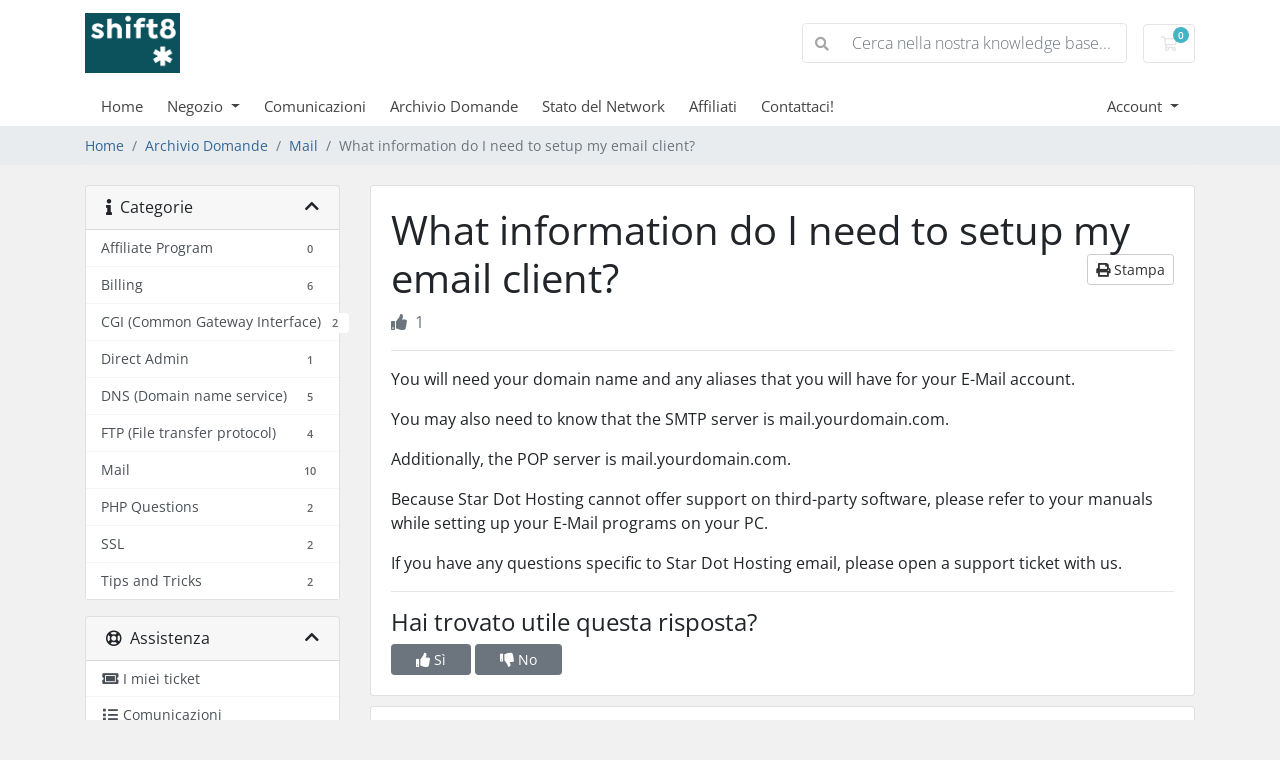

--- FILE ---
content_type: text/html; charset=utf-8
request_url: https://secure.stackstar.com/index.php?rp=%2Fknowledgebase%2F24%2FWhat-information-do-I-need-to-setup-my-email-client.html&language=italian
body_size: 7025
content:
<!doctype html>
<html lang="en">
<head>
    <meta charset="utf-8" />
    <meta name="viewport" content="width=device-width, initial-scale=1, shrink-to-fit=no">
    <title>What information do I need to setup my email client? - Archivio Domande - SDH</title>
    <!-- Styling -->
<link href="/assets/fonts/css/open-sans-family.css" rel="stylesheet" type="text/css" />
<link href="/templates/twenty-one/css/all.min.css?v=5d80e3" rel="stylesheet">
<link href="/templates/twenty-one/css/theme.min.css?v=5d80e3" rel="stylesheet">
<link href="/assets/css/fontawesome-all.min.css" rel="stylesheet">

<script>
    var csrfToken = 'bbb781395dc0ef07408377daa1fc2cc9bf17d356',
        markdownGuide = 'Guida Markdown',
        locale = 'en',
        saved = 'salvato',
        saving = 'salvataggio automatico',
        whmcsBaseUrl = "";
    </script>
<script src="/templates/twenty-one/js/scripts.min.js?v=5d80e3"></script>

    
</head>
<body class="primary-bg-color" data-phone-cc-input="1">
        

    <header id="header" class="header">
        
        <div class="navbar navbar-light">
            <div class="container">
                <a class="navbar-brand mr-3" href="/index.php">
                                            <img src="/assets/img/logo.png" alt="SDH" class="logo-img">
                                    </a>

                <form method="post" action="/index.php?rp=/knowledgebase/search" class="form-inline ml-auto">
<input type="hidden" name="token" value="bbb781395dc0ef07408377daa1fc2cc9bf17d356" />
                    <div class="input-group search d-none d-xl-flex">
                        <div class="input-group-prepend">
                            <button class="btn btn-default" type="submit">
                                <i class="fas fa-search"></i>
                            </button>
                        </div>
                        <input class="form-control appended-form-control font-weight-light" type="text" name="search" placeholder="Cerca nella nostra knowledge base...">
                    </div>
                </form>

                <ul class="navbar-nav toolbar">
                    <li class="nav-item ml-3">
                        <a class="btn nav-link cart-btn" href="/cart.php?a=view">
                            <i class="far fa-shopping-cart fa-fw"></i>
                            <span id="cartItemCount" class="badge badge-info">0</span>
                            <span class="sr-only">Carrello</span>
                        </a>
                    </li>
                    <li class="nav-item ml-3 d-xl-none">
                        <button class="btn nav-link" type="button" data-toggle="collapse" data-target="#mainNavbar">
                            <span class="fas fa-bars fa-fw"></span>
                        </button>
                    </li>
                </ul>
            </div>
        </div>
        <div class="navbar navbar-expand-xl main-navbar-wrapper">
            <div class="container">
                <div class="collapse navbar-collapse" id="mainNavbar">
                    <form method="post" action="/index.php?rp=/knowledgebase/search" class="d-xl-none">
<input type="hidden" name="token" value="bbb781395dc0ef07408377daa1fc2cc9bf17d356" />
                        <div class="input-group search w-100 mb-2">
                            <div class="input-group-prepend">
                                <button class="btn btn-default" type="submit">
                                    <i class="fas fa-search"></i>
                                </button>
                            </div>
                            <input class="form-control prepended-form-control" type="text" name="search" placeholder="Cerca nella nostra knowledge base...">
                        </div>
                    </form>
                    <ul id="nav" class="navbar-nav mr-auto">
                            <li menuItemName="Home" class="d-block no-collapse" id="Primary_Navbar-Home">
        <a class="pr-4" href="/index.php">
                        Home
                    </a>
            </li>
    <li menuItemName="Store" class="d-block dropdown no-collapse" id="Primary_Navbar-Store">
        <a class="pr-4 dropdown-toggle" data-toggle="dropdown" aria-haspopup="true" aria-expanded="false" href="#">
                        Negozio
                    </a>
                    <ul class="dropdown-menu">
                                                <li menuItemName="Browse Products Services" class="dropdown-item" id="Primary_Navbar-Store-Browse_Products_Services">
                        <a href="/index.php?rp=/store" class="dropdown-item px-2 py-0">
                                                        Sfoglia tutto
                                                    </a>
                    </li>
                                                                <div class="dropdown-divider"></div>
                                                                <li menuItemName="Register a New Domain" class="dropdown-item" id="Primary_Navbar-Store-Register_a_New_Domain">
                        <a href="/cart.php?a=add&domain=register" class="dropdown-item px-2 py-0">
                                                        Registra un Nuovo Dominio
                                                    </a>
                    </li>
                                                                <li menuItemName="Transfer a Domain to Us" class="dropdown-item" id="Primary_Navbar-Store-Transfer_a_Domain_to_Us">
                        <a href="/cart.php?a=add&domain=transfer" class="dropdown-item px-2 py-0">
                                                        Trasferisci da noi un Nuovo Dominio
                                                    </a>
                    </li>
                                        </ul>
            </li>
    <li menuItemName="Announcements" class="d-block" id="Primary_Navbar-Announcements">
        <a class="pr-4" href="/index.php?rp=/announcements">
                        Comunicazioni
                    </a>
            </li>
    <li menuItemName="Knowledgebase" class="d-block" id="Primary_Navbar-Knowledgebase">
        <a class="pr-4" href="/index.php?rp=/knowledgebase">
                        Archivio Domande
                    </a>
            </li>
    <li menuItemName="Network Status" class="d-block" id="Primary_Navbar-Network_Status">
        <a class="pr-4" href="/serverstatus.php">
                        Stato del Network
                    </a>
            </li>
    <li menuItemName="Affiliates" class="d-block" id="Primary_Navbar-Affiliates">
        <a class="pr-4" href="/affiliates.php">
                        Affiliati
                    </a>
            </li>
    <li menuItemName="Contact Us" class="d-block" id="Primary_Navbar-Contact_Us">
        <a class="pr-4" href="/contact.php">
                        Contattaci!
                    </a>
            </li>
    <li class="d-none dropdown collapsable-dropdown">
        <a class="dropdown-toggle" href="#" id="navbarDropdownMenu" role="button" data-toggle="dropdown" aria-haspopup="true" aria-expanded="false">
            Altro
        </a>
        <ul class="collapsable-dropdown-menu dropdown-menu" aria-labelledby="navbarDropdownMenu">
        </ul>
    </li>
                    </ul>
                    <ul class="navbar-nav ml-auto">
                            <li menuItemName="Account" class="d-block no-collapse dropdown no-collapse" id="Secondary_Navbar-Account">
        <a class=" dropdown-toggle" data-toggle="dropdown" aria-haspopup="true" aria-expanded="false" href="#">
                        Account
                    </a>
                    <ul class="dropdown-menu dropdown-menu-right">
                                                <li menuItemName="Login" class="dropdown-item" id="Secondary_Navbar-Account-Login">
                        <a href="/clientarea.php" class="dropdown-item px-2 py-0">
                                                        Accedi
                                                    </a>
                    </li>
                                                                <div class="dropdown-divider"></div>
                                                                <li menuItemName="Forgot Password?" class="dropdown-item" id="Secondary_Navbar-Account-Forgot_Password?">
                        <a href="/index.php?rp=/password/reset" class="dropdown-item px-2 py-0">
                                                        Password dimenticata?
                                                    </a>
                    </li>
                                        </ul>
            </li>
                    </ul>
                </div>
            </div>
        </div>
    </header>

    
    <nav class="master-breadcrumb" aria-label="breadcrumb">
        <div class="container">
            <ol class="breadcrumb">
            <li class="breadcrumb-item">
            <a href="https://secure.stackstar.com">            Home
            </a>        </li>
            <li class="breadcrumb-item">
            <a href="/index.php?rp=/knowledgebase">            Archivio Domande
            </a>        </li>
            <li class="breadcrumb-item">
            <a href="/index.php?rp=/knowledgebase/7/Mail">            Mail
            </a>        </li>
            <li class="breadcrumb-item active" aria-current="page">
                        What information do I need to setup my email client?
                    </li>
    </ol>
        </div>
    </nav>

        
    
    <section id="main-body">
        <div class="container">
            <div class="row">

                            <div class="col-lg-4 col-xl-3">
                    <div class="sidebar">
                            <div menuItemName="Support Knowledgebase Categories" class="mb-3 card card-sidebar d-none d-md-block">
        <div class="card-header">
            <h3 class="card-title m-0">
                <i class="fas fa-info"></i>&nbsp;                Categorie
                                <i class="fas fa-chevron-up card-minimise float-right"></i>
            </h3>
        </div>
        <div class="collapsable-card-body">
                                        <div class="list-group list-group-flush d-md-flex" role="tablist">
                                                                        <a menuItemName="Support Knowledgebase Category 11"
                               href="/index.php?rp=/knowledgebase/11/Affiliate-Program"
                               class="list-group-item list-group-item-action"
                                                                                                                                                           id="Primary_Sidebar-Support_Knowledgebase_Categories-Support_Knowledgebase_Category_11"
                            >
                                <div class="sidebar-menu-item-wrapper">
                                                                        <div class="sidebar-menu-item-label">
                                        <div class="truncate">Affiliate Program</div>
                                    </div>
                                                                            <div class="sidebar-menu-item-badge">
                                            <span class="badge">0</span>
                                        </div>
                                                                    </div>
                            </a>
                                                                                                <a menuItemName="Support Knowledgebase Category 1"
                               href="/index.php?rp=/knowledgebase/1/Billing"
                               class="list-group-item list-group-item-action"
                                                                                                                                                           id="Primary_Sidebar-Support_Knowledgebase_Categories-Support_Knowledgebase_Category_1"
                            >
                                <div class="sidebar-menu-item-wrapper">
                                                                        <div class="sidebar-menu-item-label">
                                        <div class="truncate">Billing</div>
                                    </div>
                                                                            <div class="sidebar-menu-item-badge">
                                            <span class="badge">6</span>
                                        </div>
                                                                    </div>
                            </a>
                                                                                                <a menuItemName="Support Knowledgebase Category 3"
                               href="/index.php?rp=/knowledgebase/3/CGI-Common-Gateway-Interface"
                               class="list-group-item list-group-item-action"
                                                                                                                                                           id="Primary_Sidebar-Support_Knowledgebase_Categories-Support_Knowledgebase_Category_3"
                            >
                                <div class="sidebar-menu-item-wrapper">
                                                                        <div class="sidebar-menu-item-label">
                                        <div class="truncate">CGI (Common Gateway Interface)</div>
                                    </div>
                                                                            <div class="sidebar-menu-item-badge">
                                            <span class="badge">2</span>
                                        </div>
                                                                    </div>
                            </a>
                                                                                                <a menuItemName="Support Knowledgebase Category 4"
                               href="/index.php?rp=/knowledgebase/4/Direct-Admin"
                               class="list-group-item list-group-item-action"
                                                                                                                                                           id="Primary_Sidebar-Support_Knowledgebase_Categories-Support_Knowledgebase_Category_4"
                            >
                                <div class="sidebar-menu-item-wrapper">
                                                                        <div class="sidebar-menu-item-label">
                                        <div class="truncate">Direct Admin</div>
                                    </div>
                                                                            <div class="sidebar-menu-item-badge">
                                            <span class="badge">1</span>
                                        </div>
                                                                    </div>
                            </a>
                                                                                                <a menuItemName="Support Knowledgebase Category 5"
                               href="/index.php?rp=/knowledgebase/5/DNS-Domain-name-service"
                               class="list-group-item list-group-item-action"
                                                                                                                                                           id="Primary_Sidebar-Support_Knowledgebase_Categories-Support_Knowledgebase_Category_5"
                            >
                                <div class="sidebar-menu-item-wrapper">
                                                                        <div class="sidebar-menu-item-label">
                                        <div class="truncate">DNS (Domain name service)</div>
                                    </div>
                                                                            <div class="sidebar-menu-item-badge">
                                            <span class="badge">5</span>
                                        </div>
                                                                    </div>
                            </a>
                                                                                                <a menuItemName="Support Knowledgebase Category 6"
                               href="/index.php?rp=/knowledgebase/6/FTP-File-transfer-protocol"
                               class="list-group-item list-group-item-action"
                                                                                                                                                           id="Primary_Sidebar-Support_Knowledgebase_Categories-Support_Knowledgebase_Category_6"
                            >
                                <div class="sidebar-menu-item-wrapper">
                                                                        <div class="sidebar-menu-item-label">
                                        <div class="truncate">FTP (File transfer protocol)</div>
                                    </div>
                                                                            <div class="sidebar-menu-item-badge">
                                            <span class="badge">4</span>
                                        </div>
                                                                    </div>
                            </a>
                                                                                                <a menuItemName="Support Knowledgebase Category 7"
                               href="/index.php?rp=/knowledgebase/7/Mail"
                               class="list-group-item list-group-item-action"
                                                                                                                                                           id="Primary_Sidebar-Support_Knowledgebase_Categories-Support_Knowledgebase_Category_7"
                            >
                                <div class="sidebar-menu-item-wrapper">
                                                                        <div class="sidebar-menu-item-label">
                                        <div class="truncate">Mail</div>
                                    </div>
                                                                            <div class="sidebar-menu-item-badge">
                                            <span class="badge">10</span>
                                        </div>
                                                                    </div>
                            </a>
                                                                                                <a menuItemName="Support Knowledgebase Category 8"
                               href="/index.php?rp=/knowledgebase/8/PHP-Questions"
                               class="list-group-item list-group-item-action"
                                                                                                                                                           id="Primary_Sidebar-Support_Knowledgebase_Categories-Support_Knowledgebase_Category_8"
                            >
                                <div class="sidebar-menu-item-wrapper">
                                                                        <div class="sidebar-menu-item-label">
                                        <div class="truncate">PHP Questions</div>
                                    </div>
                                                                            <div class="sidebar-menu-item-badge">
                                            <span class="badge">2</span>
                                        </div>
                                                                    </div>
                            </a>
                                                                                                <a menuItemName="Support Knowledgebase Category 9"
                               href="/index.php?rp=/knowledgebase/9/SSL"
                               class="list-group-item list-group-item-action"
                                                                                                                                                           id="Primary_Sidebar-Support_Knowledgebase_Categories-Support_Knowledgebase_Category_9"
                            >
                                <div class="sidebar-menu-item-wrapper">
                                                                        <div class="sidebar-menu-item-label">
                                        <div class="truncate">SSL</div>
                                    </div>
                                                                            <div class="sidebar-menu-item-badge">
                                            <span class="badge">2</span>
                                        </div>
                                                                    </div>
                            </a>
                                                                                                <a menuItemName="Support Knowledgebase Category 10"
                               href="/index.php?rp=/knowledgebase/10/Tips-and-Tricks"
                               class="list-group-item list-group-item-action"
                                                                                                                                                           id="Primary_Sidebar-Support_Knowledgebase_Categories-Support_Knowledgebase_Category_10"
                            >
                                <div class="sidebar-menu-item-wrapper">
                                                                        <div class="sidebar-menu-item-label">
                                        <div class="truncate">Tips and Tricks</div>
                                    </div>
                                                                            <div class="sidebar-menu-item-badge">
                                            <span class="badge">2</span>
                                        </div>
                                                                    </div>
                            </a>
                                                            </div>
                    </div>
            </div>
                    <div class="card d-block d-md-none bg-light">
            <div class="card-header">
                <h3 class="card-title">
                    <i class="fas fa-info"></i>&nbsp;                    Categorie
                                    </h3>
            </div>
            <div class="card-body">
                <form role="form">
                    <select class="form-control" onchange="selectChangeNavigate(this)">
                                                    <option menuItemName="Support Knowledgebase Category 11" value="/index.php?rp=/knowledgebase/11/Affiliate-Program" class="list-group-item list-group-item-action" >
                                <div class="truncate">Affiliate Program</div>
                                (0)                            </option>
                                                    <option menuItemName="Support Knowledgebase Category 1" value="/index.php?rp=/knowledgebase/1/Billing" class="list-group-item list-group-item-action" >
                                <div class="truncate">Billing</div>
                                (6)                            </option>
                                                    <option menuItemName="Support Knowledgebase Category 3" value="/index.php?rp=/knowledgebase/3/CGI-Common-Gateway-Interface" class="list-group-item list-group-item-action" >
                                <div class="truncate">CGI (Common Gateway Interface)</div>
                                (2)                            </option>
                                                    <option menuItemName="Support Knowledgebase Category 4" value="/index.php?rp=/knowledgebase/4/Direct-Admin" class="list-group-item list-group-item-action" >
                                <div class="truncate">Direct Admin</div>
                                (1)                            </option>
                                                    <option menuItemName="Support Knowledgebase Category 5" value="/index.php?rp=/knowledgebase/5/DNS-Domain-name-service" class="list-group-item list-group-item-action" >
                                <div class="truncate">DNS (Domain name service)</div>
                                (5)                            </option>
                                                    <option menuItemName="Support Knowledgebase Category 6" value="/index.php?rp=/knowledgebase/6/FTP-File-transfer-protocol" class="list-group-item list-group-item-action" >
                                <div class="truncate">FTP (File transfer protocol)</div>
                                (4)                            </option>
                                                    <option menuItemName="Support Knowledgebase Category 7" value="/index.php?rp=/knowledgebase/7/Mail" class="list-group-item list-group-item-action" >
                                <div class="truncate">Mail</div>
                                (10)                            </option>
                                                    <option menuItemName="Support Knowledgebase Category 8" value="/index.php?rp=/knowledgebase/8/PHP-Questions" class="list-group-item list-group-item-action" >
                                <div class="truncate">PHP Questions</div>
                                (2)                            </option>
                                                    <option menuItemName="Support Knowledgebase Category 9" value="/index.php?rp=/knowledgebase/9/SSL" class="list-group-item list-group-item-action" >
                                <div class="truncate">SSL</div>
                                (2)                            </option>
                                                    <option menuItemName="Support Knowledgebase Category 10" value="/index.php?rp=/knowledgebase/10/Tips-and-Tricks" class="list-group-item list-group-item-action" >
                                <div class="truncate">Tips and Tricks</div>
                                (2)                            </option>
                                            </select>
                </form>
            </div>
                    </div>
                        </div>
                                            <div class="d-none d-lg-block sidebar">
                                <div menuItemName="Support" class="mb-3 card card-sidebar">
        <div class="card-header">
            <h3 class="card-title m-0">
                <i class="far fa-life-ring"></i>&nbsp;                Assistenza
                                <i class="fas fa-chevron-up card-minimise float-right"></i>
            </h3>
        </div>
        <div class="collapsable-card-body">
                                        <div class="list-group list-group-flush d-md-flex" role="tablist">
                                                                        <a menuItemName="Support Tickets"
                               href="/supporttickets.php"
                               class="list-group-item list-group-item-action"
                                                                                                                                                           id="Secondary_Sidebar-Support-Support_Tickets"
                            >
                                <div class="sidebar-menu-item-wrapper">
                                                                            <div class="sidebar-menu-item-icon-wrapper">
                                                                                        <i class="fas fa-ticket-alt fa-fw sidebar-menu-item-icon"></i>
                                        </div>
                                                                        <div class="sidebar-menu-item-label">
                                        I miei ticket
                                    </div>
                                                                    </div>
                            </a>
                                                                                                <a menuItemName="Announcements"
                               href="/index.php?rp=/announcements"
                               class="list-group-item list-group-item-action"
                                                                                                                                                           id="Secondary_Sidebar-Support-Announcements"
                            >
                                <div class="sidebar-menu-item-wrapper">
                                                                            <div class="sidebar-menu-item-icon-wrapper">
                                                                                        <i class="fas fa-list fa-fw sidebar-menu-item-icon"></i>
                                        </div>
                                                                        <div class="sidebar-menu-item-label">
                                        Comunicazioni
                                    </div>
                                                                    </div>
                            </a>
                                                                                                <a menuItemName="Knowledgebase"
                               href="/index.php?rp=/knowledgebase"
                               class="list-group-item list-group-item-action active"
                                                                                                                                                           id="Secondary_Sidebar-Support-Knowledgebase"
                            >
                                <div class="sidebar-menu-item-wrapper">
                                                                            <div class="sidebar-menu-item-icon-wrapper">
                                                                                        <i class="fas fa-info-circle fa-fw sidebar-menu-item-icon"></i>
                                        </div>
                                                                        <div class="sidebar-menu-item-label">
                                        Archivio Domande
                                    </div>
                                                                    </div>
                            </a>
                                                                                                <a menuItemName="Downloads"
                               href="/index.php?rp=/download"
                               class="list-group-item list-group-item-action"
                                                                                                                                                           id="Secondary_Sidebar-Support-Downloads"
                            >
                                <div class="sidebar-menu-item-wrapper">
                                                                            <div class="sidebar-menu-item-icon-wrapper">
                                                                                        <i class="fas fa-download fa-fw sidebar-menu-item-icon"></i>
                                        </div>
                                                                        <div class="sidebar-menu-item-label">
                                        Download
                                    </div>
                                                                    </div>
                            </a>
                                                                                                <a menuItemName="Network Status"
                               href="/serverstatus.php"
                               class="list-group-item list-group-item-action"
                                                                                                                                                           id="Secondary_Sidebar-Support-Network_Status"
                            >
                                <div class="sidebar-menu-item-wrapper">
                                                                            <div class="sidebar-menu-item-icon-wrapper">
                                                                                        <i class="fas fa-rocket fa-fw sidebar-menu-item-icon"></i>
                                        </div>
                                                                        <div class="sidebar-menu-item-label">
                                        Stato del Network
                                    </div>
                                                                    </div>
                            </a>
                                                                                                <a menuItemName="Open Ticket"
                               href="/submitticket.php"
                               class="list-group-item list-group-item-action"
                                                                                                                                                           id="Secondary_Sidebar-Support-Open_Ticket"
                            >
                                <div class="sidebar-menu-item-wrapper">
                                                                            <div class="sidebar-menu-item-icon-wrapper">
                                                                                        <i class="fas fa-comments fa-fw sidebar-menu-item-icon"></i>
                                        </div>
                                                                        <div class="sidebar-menu-item-label">
                                        Apri Ticket
                                    </div>
                                                                    </div>
                            </a>
                                                            </div>
                    </div>
            </div>
                            </div>
                                    </div>
                        <div class="col-lg-8 col-xl-9 primary-content">



<div class="card">
    <div class="card-body">
        <h1>
            What information do I need to setup my email client?
            <a href="#" class="btn btn-default btn-sm float-right" onclick="window.print();return false">
                <i class="fas fa-print"></i>
                Stampa
            </a>
        </h1>

        <ul class="list-inline">
                        <li class="list-inline-item text-sm pr-3 text-muted"><i class="fas fa-thumbs-up mr-2"></i>1</li>
        </ul>

        <hr>

        <article>
            <div class="answer">
<p>You will need your domain name and any aliases that you will have for your E-Mail account.</p>
<p>You may also need to know that the SMTP  server is mail.yourdomain.com.</p>
<p>Additionally, the POP server is mail.yourdomain.com.</p>
<p>Because Star Dot Hosting cannot offer  support on third-party software, please refer to your manuals while setting up your E-Mail programs on your PC.</p>
<p>If you have any questions  specific to Star Dot Hosting email, please open a support ticket with us.</p>
</div>
        </article>

                    <hr>
            <h4>Hai trovato utile questa risposta?</h4>
            <form action="/index.php?rp=/knowledgebase/24/What-information-do-I-need-to-setup-my-email-client.html" method="post" class="d-flex justify-content-between">
<input type="hidden" name="token" value="bbb781395dc0ef07408377daa1fc2cc9bf17d356" />
                <input type="hidden" name="useful" value="vote">
                <div>
                    <button class="btn btn-sm btn-secondary px-4" type="submit" name="vote" value="yes">
                        <i class="fas fa-thumbs-up"></i>
                        Sì
                    </button>
                    <button class="btn btn-sm btn-secondary px-4" type="submit" name="vote" value="no">
                        <i class="fas fa-thumbs-down"></i>
                        No
                    </button>
                </div>
            </form>
        
    </div>
</div>

    <div class="card">
        <div class="card-body">
            <h3 class="card-title m-0">
                <i class="fal fa-folder-open fa-fw"></i>
                Articoli Correlati
            </h3>
        </div>
        <div class="list-group list-group-flush">
                            <a href="/index.php?rp=/knowledgebase/19/I-cannot-send-or-receive-email-from-my-account.html" class="list-group-item kb-article-item" data-id="19">
                    <i class="fal fa-file-alt fa-fw text-black-50"></i>
                    I cannot send or receive email from my account
                                        <small>Try to send and receive your mail thirty minutes after you first encountered the problem....</small>
                </a>
                            <a href="/index.php?rp=/knowledgebase/20/Maximum-file-size-for-email-attachments.html" class="list-group-item kb-article-item" data-id="20">
                    <i class="fal fa-file-alt fa-fw text-black-50"></i>
                    Maximum file size for email attachments
                                        <small>
E-Mail attachments are limited to 5 MB in order to enhance the  overall performance of your...</small>
                </a>
                            <a href="/index.php?rp=/knowledgebase/21/What-is-SMTP-authentication.html" class="list-group-item kb-article-item" data-id="21">
                    <i class="fal fa-file-alt fa-fw text-black-50"></i>
                    What is SMTP authentication?
                                        <small>
SMTP Authentication is a transparent mechanism for our mail server to verify who you are. The...</small>
                </a>
                            <a href="/index.php?rp=/knowledgebase/22/I-am--getting-an-error-message-Cannot-connect-to-server.html" class="list-group-item kb-article-item" data-id="22">
                    <i class="fal fa-file-alt fa-fw text-black-50"></i>
                    I am  getting an error message &quot;Cannot connect to server&quot;
                                        <small>
If you try to send mail via our SMTP Server (mail.yourdomain.com port 25) just remember it...</small>
                </a>
                            <a href="/index.php?rp=/knowledgebase/23/How-to-setup-your-email-in-Outlook-Express.html" class="list-group-item kb-article-item" data-id="23">
                    <i class="fal fa-file-alt fa-fw text-black-50"></i>
                    How to setup your email in Outlook Express
                                        <small>
Though there may be small differences in regard to different  versions of Outlook Exress, the...</small>
                </a>
                    </div>
    </div>

<a href="javascript:history.go(-1)" class="btn btn-default px-4">
    &laquo; Indietro
</a>



                    </div>

                    </div>
                                            <div class="d-lg-none sidebar sidebar-secondary">
                                <div menuItemName="Support" class="mb-3 card card-sidebar">
        <div class="card-header">
            <h3 class="card-title m-0">
                <i class="far fa-life-ring"></i>&nbsp;                Assistenza
                                <i class="fas fa-chevron-up card-minimise float-right"></i>
            </h3>
        </div>
        <div class="collapsable-card-body">
                                        <div class="list-group list-group-flush d-md-flex" role="tablist">
                                                                        <a menuItemName="Support Tickets"
                               href="/supporttickets.php"
                               class="list-group-item list-group-item-action"
                                                                                                                                                           id="Secondary_Sidebar-Support-Support_Tickets"
                            >
                                <div class="sidebar-menu-item-wrapper">
                                                                            <div class="sidebar-menu-item-icon-wrapper">
                                                                                        <i class="fas fa-ticket-alt fa-fw sidebar-menu-item-icon"></i>
                                        </div>
                                                                        <div class="sidebar-menu-item-label">
                                        I miei ticket
                                    </div>
                                                                    </div>
                            </a>
                                                                                                <a menuItemName="Announcements"
                               href="/index.php?rp=/announcements"
                               class="list-group-item list-group-item-action"
                                                                                                                                                           id="Secondary_Sidebar-Support-Announcements"
                            >
                                <div class="sidebar-menu-item-wrapper">
                                                                            <div class="sidebar-menu-item-icon-wrapper">
                                                                                        <i class="fas fa-list fa-fw sidebar-menu-item-icon"></i>
                                        </div>
                                                                        <div class="sidebar-menu-item-label">
                                        Comunicazioni
                                    </div>
                                                                    </div>
                            </a>
                                                                                                <a menuItemName="Knowledgebase"
                               href="/index.php?rp=/knowledgebase"
                               class="list-group-item list-group-item-action active"
                                                                                                                                                           id="Secondary_Sidebar-Support-Knowledgebase"
                            >
                                <div class="sidebar-menu-item-wrapper">
                                                                            <div class="sidebar-menu-item-icon-wrapper">
                                                                                        <i class="fas fa-info-circle fa-fw sidebar-menu-item-icon"></i>
                                        </div>
                                                                        <div class="sidebar-menu-item-label">
                                        Archivio Domande
                                    </div>
                                                                    </div>
                            </a>
                                                                                                <a menuItemName="Downloads"
                               href="/index.php?rp=/download"
                               class="list-group-item list-group-item-action"
                                                                                                                                                           id="Secondary_Sidebar-Support-Downloads"
                            >
                                <div class="sidebar-menu-item-wrapper">
                                                                            <div class="sidebar-menu-item-icon-wrapper">
                                                                                        <i class="fas fa-download fa-fw sidebar-menu-item-icon"></i>
                                        </div>
                                                                        <div class="sidebar-menu-item-label">
                                        Download
                                    </div>
                                                                    </div>
                            </a>
                                                                                                <a menuItemName="Network Status"
                               href="/serverstatus.php"
                               class="list-group-item list-group-item-action"
                                                                                                                                                           id="Secondary_Sidebar-Support-Network_Status"
                            >
                                <div class="sidebar-menu-item-wrapper">
                                                                            <div class="sidebar-menu-item-icon-wrapper">
                                                                                        <i class="fas fa-rocket fa-fw sidebar-menu-item-icon"></i>
                                        </div>
                                                                        <div class="sidebar-menu-item-label">
                                        Stato del Network
                                    </div>
                                                                    </div>
                            </a>
                                                                                                <a menuItemName="Open Ticket"
                               href="/submitticket.php"
                               class="list-group-item list-group-item-action"
                                                                                                                                                           id="Secondary_Sidebar-Support-Open_Ticket"
                            >
                                <div class="sidebar-menu-item-wrapper">
                                                                            <div class="sidebar-menu-item-icon-wrapper">
                                                                                        <i class="fas fa-comments fa-fw sidebar-menu-item-icon"></i>
                                        </div>
                                                                        <div class="sidebar-menu-item-label">
                                        Apri Ticket
                                    </div>
                                                                    </div>
                            </a>
                                                            </div>
                    </div>
            </div>
                            </div>
                                    <div class="clearfix"></div>
            </div>
        </div>
    </section>

    <footer id="footer" class="footer">
        <div class="container">
            <ul class="list-inline mb-7 text-center float-lg-right">
                
                                    <li class="list-inline-item">
                        <button type="button" class="btn" data-toggle="modal" data-target="#modalChooseLanguage">
                            <div class="d-inline-block align-middle">
                                <div class="iti-flag it"></div>
                            </div>
                            Italiano
                            /
                            $
                            CAD
                        </button>
                    </li>
                            </ul>

            <ul class="nav justify-content-center justify-content-lg-start mb-7">
                <li class="nav-item">
                    <a class="nav-link" href="/contact.php">
                        Contattaci!
                    </a>
                </li>
                                    <li class="nav-item">
                        <a class="nav-link" href="https://www.stackstar.com/legal/master-service-agreement/" target="_blank">Termini e Condizioni del servizio</a>
                    </li>
                            </ul>

            <p class="copyright mb-0">
                Diritto d'autore &copy; 2026 SDH. Tutti i diritti riservati.
            </p>
        </div>
    </footer>

    <div id="fullpage-overlay" class="w-hidden">
        <div class="outer-wrapper">
            <div class="inner-wrapper">
                <img src="/assets/img/overlay-spinner.svg" alt="">
                <br>
                <span class="msg"></span>
            </div>
        </div>
    </div>

    <div class="modal system-modal fade" id="modalAjax" tabindex="-1" role="dialog" aria-hidden="true">
        <div class="modal-dialog">
            <div class="modal-content">
                <div class="modal-header">
                    <h5 class="modal-title"></h5>
                    <button type="button" class="close" data-dismiss="modal">
                        <span aria-hidden="true">&times;</span>
                        <span class="sr-only">Chiudi Ticket</span>
                    </button>
                </div>
                <div class="modal-body">
                    Caricamento...
                </div>
                <div class="modal-footer">
                    <div class="float-left loader">
                        <i class="fas fa-circle-notch fa-spin"></i>
                        Caricamento...
                    </div>
                    <button type="button" class="btn btn-default" data-dismiss="modal">
                        Chiudi Ticket
                    </button>
                    <button type="button" class="btn btn-primary modal-submit">
                        Invia
                    </button>
                </div>
            </div>
        </div>
    </div>

    <form method="get" action="/index.php?rp=%2Fknowledgebase%2F24%2FWhat-information-do-I-need-to-setup-my-email-client.html&">
        <div class="modal modal-localisation" id="modalChooseLanguage" tabindex="-1" role="dialog">
            <div class="modal-dialog modal-lg" role="document">
                <div class="modal-content">
                    <div class="modal-body">
                        <button type="button" class="close text-light" data-dismiss="modal" aria-label="Close">
                            <span aria-hidden="true">&times;</span>
                        </button>

                                                    <h5 class="h5 pt-5 pb-3">Scegli lingua</h5>
                            <div class="row item-selector">
                                <input type="hidden" name="language" data-current="italian" value="italian" />
                                                                    <div class="col-4">
                                        <a href="#" class="item" data-value="arabic">
                                            العربية
                                        </a>
                                    </div>
                                                                    <div class="col-4">
                                        <a href="#" class="item" data-value="azerbaijani">
                                            Azerbaijani
                                        </a>
                                    </div>
                                                                    <div class="col-4">
                                        <a href="#" class="item" data-value="catalan">
                                            Català
                                        </a>
                                    </div>
                                                                    <div class="col-4">
                                        <a href="#" class="item" data-value="chinese">
                                            中文
                                        </a>
                                    </div>
                                                                    <div class="col-4">
                                        <a href="#" class="item" data-value="croatian">
                                            Hrvatski
                                        </a>
                                    </div>
                                                                    <div class="col-4">
                                        <a href="#" class="item" data-value="czech">
                                            Čeština
                                        </a>
                                    </div>
                                                                    <div class="col-4">
                                        <a href="#" class="item" data-value="danish">
                                            Dansk
                                        </a>
                                    </div>
                                                                    <div class="col-4">
                                        <a href="#" class="item" data-value="dutch">
                                            Nederlands
                                        </a>
                                    </div>
                                                                    <div class="col-4">
                                        <a href="#" class="item" data-value="english">
                                            English
                                        </a>
                                    </div>
                                                                    <div class="col-4">
                                        <a href="#" class="item" data-value="estonian">
                                            Estonian
                                        </a>
                                    </div>
                                                                    <div class="col-4">
                                        <a href="#" class="item" data-value="farsi">
                                            Persian
                                        </a>
                                    </div>
                                                                    <div class="col-4">
                                        <a href="#" class="item" data-value="french">
                                            Français
                                        </a>
                                    </div>
                                                                    <div class="col-4">
                                        <a href="#" class="item" data-value="german">
                                            Deutsch
                                        </a>
                                    </div>
                                                                    <div class="col-4">
                                        <a href="#" class="item" data-value="hebrew">
                                            עברית
                                        </a>
                                    </div>
                                                                    <div class="col-4">
                                        <a href="#" class="item" data-value="hungarian">
                                            Magyar
                                        </a>
                                    </div>
                                                                    <div class="col-4">
                                        <a href="#" class="item active" data-value="italian">
                                            Italiano
                                        </a>
                                    </div>
                                                                    <div class="col-4">
                                        <a href="#" class="item" data-value="macedonian">
                                            Macedonian
                                        </a>
                                    </div>
                                                                    <div class="col-4">
                                        <a href="#" class="item" data-value="norwegian">
                                            Norwegian
                                        </a>
                                    </div>
                                                                    <div class="col-4">
                                        <a href="#" class="item" data-value="portuguese-br">
                                            Português
                                        </a>
                                    </div>
                                                                    <div class="col-4">
                                        <a href="#" class="item" data-value="portuguese-pt">
                                            Português
                                        </a>
                                    </div>
                                                                    <div class="col-4">
                                        <a href="#" class="item" data-value="romanian">
                                            Română
                                        </a>
                                    </div>
                                                                    <div class="col-4">
                                        <a href="#" class="item" data-value="russian">
                                            Русский
                                        </a>
                                    </div>
                                                                    <div class="col-4">
                                        <a href="#" class="item" data-value="spanish">
                                            Español
                                        </a>
                                    </div>
                                                                    <div class="col-4">
                                        <a href="#" class="item" data-value="swedish">
                                            Svenska
                                        </a>
                                    </div>
                                                                    <div class="col-4">
                                        <a href="#" class="item" data-value="turkish">
                                            Türkçe
                                        </a>
                                    </div>
                                                                    <div class="col-4">
                                        <a href="#" class="item" data-value="ukranian">
                                            Українська
                                        </a>
                                    </div>
                                                            </div>
                                                                            <p class="h5 pt-5 pb-3">Scegli la valuta</p>
                            <div class="row item-selector">
                                <input type="hidden" name="currency" data-current="1" value="">
                                                                    <div class="col-4">
                                        <a href="#" class="item active" data-value="1">
                                            $ CAD
                                        </a>
                                    </div>
                                                                    <div class="col-4">
                                        <a href="#" class="item" data-value="8">
                                            $ USD
                                        </a>
                                    </div>
                                                            </div>
                                            </div>
                    <div class="modal-footer">
                        <button type="submit" class="btn btn-default">Applica</button>
                    </div>
                </div>
            </div>
        </div>
    </form>

    
    <form action="#" id="frmGeneratePassword">
    <div class="modal fade" id="modalGeneratePassword">
        <div class="modal-dialog">
            <div class="modal-content">
                <div class="modal-header bg-primary text-white">
                    <h4 class="modal-title">
                        Genera password
                    </h4>
                    <button type="button" class="close" data-dismiss="modal" aria-label="Close">
                        <span aria-hidden="true">&times;</span>
                    </button>
                </div>
                <div class="modal-body">
                    <div class="alert alert-danger w-hidden" id="generatePwLengthError">
                        Inserisci un numero compreso tra 8 e 64 per la lunghezza della password
                    </div>
                    <div class="form-group row">
                        <label for="generatePwLength" class="col-sm-4 col-form-label">Lunghezza della password</label>
                        <div class="col-sm-8">
                            <input type="number" min="8" max="64" value="12" step="1" class="form-control input-inline input-inline-100" id="inputGeneratePasswordLength">
                        </div>
                    </div>
                    <div class="form-group row">
                        <label for="generatePwOutput" class="col-sm-4 col-form-label">Password generata</label>
                        <div class="col-sm-8">
                            <input type="text" class="form-control" id="inputGeneratePasswordOutput">
                        </div>
                    </div>
                    <div class="row">
                        <div class="col-sm-8 offset-sm-4">
                            <button type="submit" class="btn btn-default btn-sm">
                                <i class="fas fa-plus fa-fw"></i>
                                Genera una nuova password
                            </button>
                            <button type="button" class="btn btn-default btn-sm copy-to-clipboard" data-clipboard-target="#inputGeneratePasswordOutput">
                                <img src="/assets/img/clippy.svg" alt="Copy to clipboard" width="15">
                                Copia
                            </button>
                        </div>
                    </div>
                </div>
                <div class="modal-footer">
                    <button type="button" class="btn btn-default" data-dismiss="modal">
                        Chiudi Ticket
                    </button>
                    <button type="button" class="btn btn-primary" id="btnGeneratePasswordInsert" data-clipboard-target="#inputGeneratePasswordOutput">
                        Copia negli appunti e inserisci
                    </button>
                </div>
            </div>
        </div>
    </div>
</form>

    

</body>
</html>
